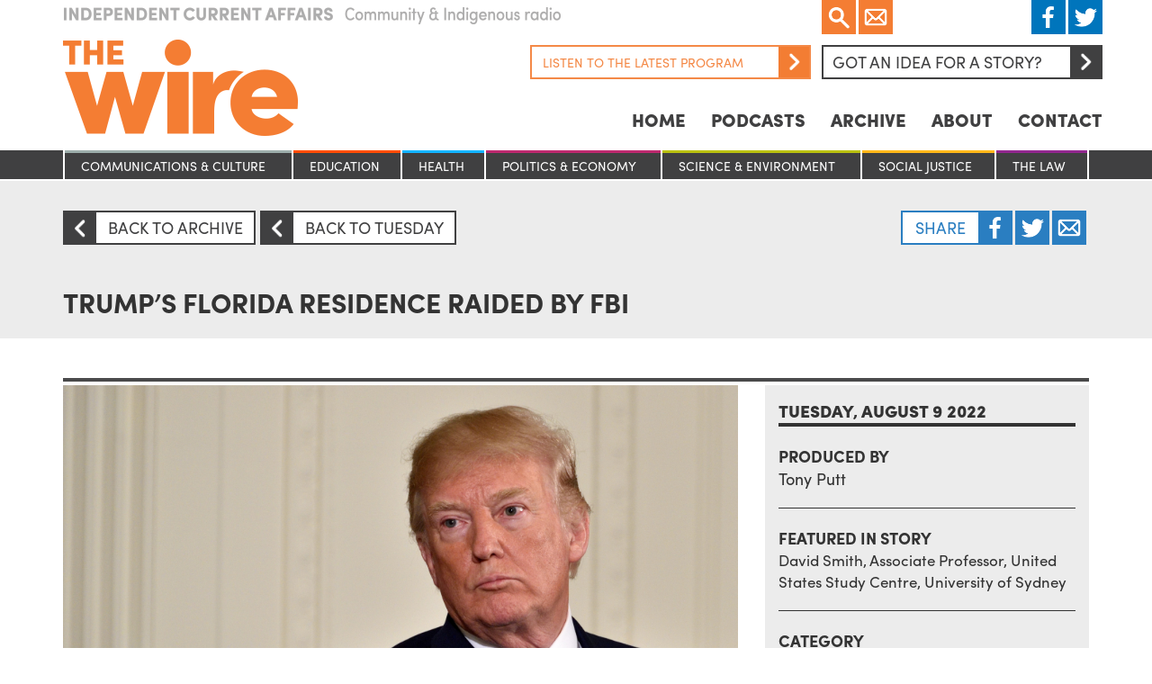

--- FILE ---
content_type: text/html; charset=UTF-8
request_url: https://www.thewire.org.au/story/trumps-florida-residence-raided-by-fbi/
body_size: 14553
content:

<!DOCTYPE html>
<html lang="en">

  <head>
  <meta charset="utf-8">
<script type="text/javascript">
/* <![CDATA[ */
var gform;gform||(document.addEventListener("gform_main_scripts_loaded",function(){gform.scriptsLoaded=!0}),document.addEventListener("gform/theme/scripts_loaded",function(){gform.themeScriptsLoaded=!0}),window.addEventListener("DOMContentLoaded",function(){gform.domLoaded=!0}),gform={domLoaded:!1,scriptsLoaded:!1,themeScriptsLoaded:!1,isFormEditor:()=>"function"==typeof InitializeEditor,callIfLoaded:function(o){return!(!gform.domLoaded||!gform.scriptsLoaded||!gform.themeScriptsLoaded&&!gform.isFormEditor()||(gform.isFormEditor()&&console.warn("The use of gform.initializeOnLoaded() is deprecated in the form editor context and will be removed in Gravity Forms 3.1."),o(),0))},initializeOnLoaded:function(o){gform.callIfLoaded(o)||(document.addEventListener("gform_main_scripts_loaded",()=>{gform.scriptsLoaded=!0,gform.callIfLoaded(o)}),document.addEventListener("gform/theme/scripts_loaded",()=>{gform.themeScriptsLoaded=!0,gform.callIfLoaded(o)}),window.addEventListener("DOMContentLoaded",()=>{gform.domLoaded=!0,gform.callIfLoaded(o)}))},hooks:{action:{},filter:{}},addAction:function(o,r,e,t){gform.addHook("action",o,r,e,t)},addFilter:function(o,r,e,t){gform.addHook("filter",o,r,e,t)},doAction:function(o){gform.doHook("action",o,arguments)},applyFilters:function(o){return gform.doHook("filter",o,arguments)},removeAction:function(o,r){gform.removeHook("action",o,r)},removeFilter:function(o,r,e){gform.removeHook("filter",o,r,e)},addHook:function(o,r,e,t,n){null==gform.hooks[o][r]&&(gform.hooks[o][r]=[]);var d=gform.hooks[o][r];null==n&&(n=r+"_"+d.length),gform.hooks[o][r].push({tag:n,callable:e,priority:t=null==t?10:t})},doHook:function(r,o,e){var t;if(e=Array.prototype.slice.call(e,1),null!=gform.hooks[r][o]&&((o=gform.hooks[r][o]).sort(function(o,r){return o.priority-r.priority}),o.forEach(function(o){"function"!=typeof(t=o.callable)&&(t=window[t]),"action"==r?t.apply(null,e):e[0]=t.apply(null,e)})),"filter"==r)return e[0]},removeHook:function(o,r,t,n){var e;null!=gform.hooks[o][r]&&(e=(e=gform.hooks[o][r]).filter(function(o,r,e){return!!(null!=n&&n!=o.tag||null!=t&&t!=o.priority)}),gform.hooks[o][r]=e)}});
/* ]]> */
</script>

  <title>The Wire</title>
  <meta name="viewport" content="width=device-width, initial-scale=1.0, maximum-scale=1, minimum-scale=1">

  <script src="https://use.typekit.net/sqv8sle.js"></script>
  <script type="text/javascript" async src="https://platform.twitter.com/widgets.js"></script>
  <script id="tumblr-js" async src="https://assets.tumblr.com/share-button.js"></script>
  <script src="https://www.google.com/recaptcha/api.js"></script>
  <script>try{Typekit.load({ async: true });}catch(e){}</script>

  <script type="text/javascript">
    window.fbAsyncInit = function() {
      FB.init({
        appId      : '1031081980307679',
        xfbml      : true,
        version    : 'v2.5'
      });
    };

    (function(d, s, id){
       var js, fjs = d.getElementsByTagName(s)[0];
       if (d.getElementById(id)) {return;}
       js = d.createElement(s); js.id = id;
       js.src = "//connect.facebook.net/en_US/sdk.js";
       fjs.parentNode.insertBefore(js, fjs);
     }(document, 'script', 'facebook-jssdk'));
  </script>

  <script type="text/javascript">
    (function(i,s,o,g,r,a,m){i['GoogleAnalyticsObject']=r;i[r]=i[r]||function(){ (i[r].q=i[r].q||[]).push(arguments)},i[r].l=1*new Date();a=s.createElement(o), m=s.getElementsByTagName(o)[0];a.async=1;a.src=g;m.parentNode.insertBefore(a,m) })(window,document,'script','//www.google-analytics.com/analytics.js','ga'); ga('create', 'UA-47709558-1', 'thewire.org.au'); ga('send', 'pageview');
  </script>

  <!--?php gravity_form_enqueue_scripts(1, true); ?-->
  <meta name='robots' content='index, follow, max-image-preview:large, max-snippet:-1, max-video-preview:-1' />
	<style>img:is([sizes="auto" i], [sizes^="auto," i]) { contain-intrinsic-size: 3000px 1500px }</style>
	
	<!-- This site is optimized with the Yoast SEO plugin v26.7 - https://yoast.com/wordpress/plugins/seo/ -->
	<link rel="canonical" href="https://www.thewire.org.au/story/trumps-florida-residence-raided-by-fbi/" />
	<meta property="og:locale" content="en_US" />
	<meta property="og:type" content="article" />
	<meta property="og:title" content="Trump&#039;s Florida residence raided by FBI - The Wire" />
	<meta property="og:description" content="Former US President Donald Trump&#8217;s Florida residence Mar-a-Lago has been raided by the FBI today. Trump was not at the..." />
	<meta property="og:url" content="https://www.thewire.org.au/story/trumps-florida-residence-raided-by-fbi/" />
	<meta property="og:site_name" content="The Wire" />
	<meta property="article:modified_time" content="2022-08-09T08:28:33+00:00" />
	<meta property="og:image" content="https://de9znd9hicg5y.cloudfront.net/wp-content/uploads/2022/08/09062643/shutterstock_1081337402.jpg" />
	<meta property="og:image:width" content="1000" />
	<meta property="og:image:height" content="666" />
	<meta property="og:image:type" content="image/jpeg" />
	<meta name="twitter:card" content="summary_large_image" />
	<script type="application/ld+json" class="yoast-schema-graph">{"@context":"https://schema.org","@graph":[{"@type":"WebPage","@id":"https://www.thewire.org.au/story/trumps-florida-residence-raided-by-fbi/","url":"https://www.thewire.org.au/story/trumps-florida-residence-raided-by-fbi/","name":"Trump's Florida residence raided by FBI - The Wire","isPartOf":{"@id":"https://www.thewire.org.au/#website"},"primaryImageOfPage":{"@id":"https://www.thewire.org.au/story/trumps-florida-residence-raided-by-fbi/#primaryimage"},"image":{"@id":"https://www.thewire.org.au/story/trumps-florida-residence-raided-by-fbi/#primaryimage"},"thumbnailUrl":"https://de9znd9hicg5y.cloudfront.net/wp-content/uploads/2022/08/09062643/shutterstock_1081337402.jpg","datePublished":"2022-08-09T07:36:34+00:00","dateModified":"2022-08-09T08:28:33+00:00","breadcrumb":{"@id":"https://www.thewire.org.au/story/trumps-florida-residence-raided-by-fbi/#breadcrumb"},"inLanguage":"en-US","potentialAction":[{"@type":"ReadAction","target":["https://www.thewire.org.au/story/trumps-florida-residence-raided-by-fbi/"]}]},{"@type":"ImageObject","inLanguage":"en-US","@id":"https://www.thewire.org.au/story/trumps-florida-residence-raided-by-fbi/#primaryimage","url":"https://de9znd9hicg5y.cloudfront.net/wp-content/uploads/2022/08/09062643/shutterstock_1081337402.jpg","contentUrl":"https://de9znd9hicg5y.cloudfront.net/wp-content/uploads/2022/08/09062643/shutterstock_1081337402.jpg","width":1000,"height":666,"caption":"Image: Shutterstock - Evan El-Amin"},{"@type":"BreadcrumbList","@id":"https://www.thewire.org.au/story/trumps-florida-residence-raided-by-fbi/#breadcrumb","itemListElement":[{"@type":"ListItem","position":1,"name":"Home","item":"https://www.thewire.org.au/"},{"@type":"ListItem","position":2,"name":"Stories","item":"https://www.thewire.org.au/story/"},{"@type":"ListItem","position":3,"name":"Trump&#8217;s Florida residence raided by FBI"}]},{"@type":"WebSite","@id":"https://www.thewire.org.au/#website","url":"https://www.thewire.org.au/","name":"The Wire","description":"Independent Current Affairs on Community Radio around Australia","potentialAction":[{"@type":"SearchAction","target":{"@type":"EntryPoint","urlTemplate":"https://www.thewire.org.au/?s={search_term_string}"},"query-input":{"@type":"PropertyValueSpecification","valueRequired":true,"valueName":"search_term_string"}}],"inLanguage":"en-US"}]}</script>
	<!-- / Yoast SEO plugin. -->


<script type="text/javascript">
/* <![CDATA[ */
window._wpemojiSettings = {"baseUrl":"https:\/\/s.w.org\/images\/core\/emoji\/15.0.3\/72x72\/","ext":".png","svgUrl":"https:\/\/s.w.org\/images\/core\/emoji\/15.0.3\/svg\/","svgExt":".svg","source":{"concatemoji":"https:\/\/www.thewire.org.au\/wp-includes\/js\/wp-emoji-release.min.js?ver=6.8.3"}};
/*! This file is auto-generated */
!function(i,n){var o,s,e;function c(e){try{var t={supportTests:e,timestamp:(new Date).valueOf()};sessionStorage.setItem(o,JSON.stringify(t))}catch(e){}}function p(e,t,n){e.clearRect(0,0,e.canvas.width,e.canvas.height),e.fillText(t,0,0);var t=new Uint32Array(e.getImageData(0,0,e.canvas.width,e.canvas.height).data),r=(e.clearRect(0,0,e.canvas.width,e.canvas.height),e.fillText(n,0,0),new Uint32Array(e.getImageData(0,0,e.canvas.width,e.canvas.height).data));return t.every(function(e,t){return e===r[t]})}function u(e,t,n){switch(t){case"flag":return n(e,"\ud83c\udff3\ufe0f\u200d\u26a7\ufe0f","\ud83c\udff3\ufe0f\u200b\u26a7\ufe0f")?!1:!n(e,"\ud83c\uddfa\ud83c\uddf3","\ud83c\uddfa\u200b\ud83c\uddf3")&&!n(e,"\ud83c\udff4\udb40\udc67\udb40\udc62\udb40\udc65\udb40\udc6e\udb40\udc67\udb40\udc7f","\ud83c\udff4\u200b\udb40\udc67\u200b\udb40\udc62\u200b\udb40\udc65\u200b\udb40\udc6e\u200b\udb40\udc67\u200b\udb40\udc7f");case"emoji":return!n(e,"\ud83d\udc26\u200d\u2b1b","\ud83d\udc26\u200b\u2b1b")}return!1}function f(e,t,n){var r="undefined"!=typeof WorkerGlobalScope&&self instanceof WorkerGlobalScope?new OffscreenCanvas(300,150):i.createElement("canvas"),a=r.getContext("2d",{willReadFrequently:!0}),o=(a.textBaseline="top",a.font="600 32px Arial",{});return e.forEach(function(e){o[e]=t(a,e,n)}),o}function t(e){var t=i.createElement("script");t.src=e,t.defer=!0,i.head.appendChild(t)}"undefined"!=typeof Promise&&(o="wpEmojiSettingsSupports",s=["flag","emoji"],n.supports={everything:!0,everythingExceptFlag:!0},e=new Promise(function(e){i.addEventListener("DOMContentLoaded",e,{once:!0})}),new Promise(function(t){var n=function(){try{var e=JSON.parse(sessionStorage.getItem(o));if("object"==typeof e&&"number"==typeof e.timestamp&&(new Date).valueOf()<e.timestamp+604800&&"object"==typeof e.supportTests)return e.supportTests}catch(e){}return null}();if(!n){if("undefined"!=typeof Worker&&"undefined"!=typeof OffscreenCanvas&&"undefined"!=typeof URL&&URL.createObjectURL&&"undefined"!=typeof Blob)try{var e="postMessage("+f.toString()+"("+[JSON.stringify(s),u.toString(),p.toString()].join(",")+"));",r=new Blob([e],{type:"text/javascript"}),a=new Worker(URL.createObjectURL(r),{name:"wpTestEmojiSupports"});return void(a.onmessage=function(e){c(n=e.data),a.terminate(),t(n)})}catch(e){}c(n=f(s,u,p))}t(n)}).then(function(e){for(var t in e)n.supports[t]=e[t],n.supports.everything=n.supports.everything&&n.supports[t],"flag"!==t&&(n.supports.everythingExceptFlag=n.supports.everythingExceptFlag&&n.supports[t]);n.supports.everythingExceptFlag=n.supports.everythingExceptFlag&&!n.supports.flag,n.DOMReady=!1,n.readyCallback=function(){n.DOMReady=!0}}).then(function(){return e}).then(function(){var e;n.supports.everything||(n.readyCallback(),(e=n.source||{}).concatemoji?t(e.concatemoji):e.wpemoji&&e.twemoji&&(t(e.twemoji),t(e.wpemoji)))}))}((window,document),window._wpemojiSettings);
/* ]]> */
</script>
<style id='wp-emoji-styles-inline-css' type='text/css'>

	img.wp-smiley, img.emoji {
		display: inline !important;
		border: none !important;
		box-shadow: none !important;
		height: 1em !important;
		width: 1em !important;
		margin: 0 0.07em !important;
		vertical-align: -0.1em !important;
		background: none !important;
		padding: 0 !important;
	}
</style>
<link rel='stylesheet' id='wp-block-library-css' href='https://www.thewire.org.au/wp-includes/css/dist/block-library/style.min.css?ver=6.8.3' type='text/css' media='all' />
<style id='classic-theme-styles-inline-css' type='text/css'>
/*! This file is auto-generated */
.wp-block-button__link{color:#fff;background-color:#32373c;border-radius:9999px;box-shadow:none;text-decoration:none;padding:calc(.667em + 2px) calc(1.333em + 2px);font-size:1.125em}.wp-block-file__button{background:#32373c;color:#fff;text-decoration:none}
</style>
<style id='global-styles-inline-css' type='text/css'>
:root{--wp--preset--aspect-ratio--square: 1;--wp--preset--aspect-ratio--4-3: 4/3;--wp--preset--aspect-ratio--3-4: 3/4;--wp--preset--aspect-ratio--3-2: 3/2;--wp--preset--aspect-ratio--2-3: 2/3;--wp--preset--aspect-ratio--16-9: 16/9;--wp--preset--aspect-ratio--9-16: 9/16;--wp--preset--color--black: #000000;--wp--preset--color--cyan-bluish-gray: #abb8c3;--wp--preset--color--white: #ffffff;--wp--preset--color--pale-pink: #f78da7;--wp--preset--color--vivid-red: #cf2e2e;--wp--preset--color--luminous-vivid-orange: #ff6900;--wp--preset--color--luminous-vivid-amber: #fcb900;--wp--preset--color--light-green-cyan: #7bdcb5;--wp--preset--color--vivid-green-cyan: #00d084;--wp--preset--color--pale-cyan-blue: #8ed1fc;--wp--preset--color--vivid-cyan-blue: #0693e3;--wp--preset--color--vivid-purple: #9b51e0;--wp--preset--gradient--vivid-cyan-blue-to-vivid-purple: linear-gradient(135deg,rgba(6,147,227,1) 0%,rgb(155,81,224) 100%);--wp--preset--gradient--light-green-cyan-to-vivid-green-cyan: linear-gradient(135deg,rgb(122,220,180) 0%,rgb(0,208,130) 100%);--wp--preset--gradient--luminous-vivid-amber-to-luminous-vivid-orange: linear-gradient(135deg,rgba(252,185,0,1) 0%,rgba(255,105,0,1) 100%);--wp--preset--gradient--luminous-vivid-orange-to-vivid-red: linear-gradient(135deg,rgba(255,105,0,1) 0%,rgb(207,46,46) 100%);--wp--preset--gradient--very-light-gray-to-cyan-bluish-gray: linear-gradient(135deg,rgb(238,238,238) 0%,rgb(169,184,195) 100%);--wp--preset--gradient--cool-to-warm-spectrum: linear-gradient(135deg,rgb(74,234,220) 0%,rgb(151,120,209) 20%,rgb(207,42,186) 40%,rgb(238,44,130) 60%,rgb(251,105,98) 80%,rgb(254,248,76) 100%);--wp--preset--gradient--blush-light-purple: linear-gradient(135deg,rgb(255,206,236) 0%,rgb(152,150,240) 100%);--wp--preset--gradient--blush-bordeaux: linear-gradient(135deg,rgb(254,205,165) 0%,rgb(254,45,45) 50%,rgb(107,0,62) 100%);--wp--preset--gradient--luminous-dusk: linear-gradient(135deg,rgb(255,203,112) 0%,rgb(199,81,192) 50%,rgb(65,88,208) 100%);--wp--preset--gradient--pale-ocean: linear-gradient(135deg,rgb(255,245,203) 0%,rgb(182,227,212) 50%,rgb(51,167,181) 100%);--wp--preset--gradient--electric-grass: linear-gradient(135deg,rgb(202,248,128) 0%,rgb(113,206,126) 100%);--wp--preset--gradient--midnight: linear-gradient(135deg,rgb(2,3,129) 0%,rgb(40,116,252) 100%);--wp--preset--font-size--small: 13px;--wp--preset--font-size--medium: 20px;--wp--preset--font-size--large: 36px;--wp--preset--font-size--x-large: 42px;--wp--preset--spacing--20: 0.44rem;--wp--preset--spacing--30: 0.67rem;--wp--preset--spacing--40: 1rem;--wp--preset--spacing--50: 1.5rem;--wp--preset--spacing--60: 2.25rem;--wp--preset--spacing--70: 3.38rem;--wp--preset--spacing--80: 5.06rem;--wp--preset--shadow--natural: 6px 6px 9px rgba(0, 0, 0, 0.2);--wp--preset--shadow--deep: 12px 12px 50px rgba(0, 0, 0, 0.4);--wp--preset--shadow--sharp: 6px 6px 0px rgba(0, 0, 0, 0.2);--wp--preset--shadow--outlined: 6px 6px 0px -3px rgba(255, 255, 255, 1), 6px 6px rgba(0, 0, 0, 1);--wp--preset--shadow--crisp: 6px 6px 0px rgba(0, 0, 0, 1);}:where(.is-layout-flex){gap: 0.5em;}:where(.is-layout-grid){gap: 0.5em;}body .is-layout-flex{display: flex;}.is-layout-flex{flex-wrap: wrap;align-items: center;}.is-layout-flex > :is(*, div){margin: 0;}body .is-layout-grid{display: grid;}.is-layout-grid > :is(*, div){margin: 0;}:where(.wp-block-columns.is-layout-flex){gap: 2em;}:where(.wp-block-columns.is-layout-grid){gap: 2em;}:where(.wp-block-post-template.is-layout-flex){gap: 1.25em;}:where(.wp-block-post-template.is-layout-grid){gap: 1.25em;}.has-black-color{color: var(--wp--preset--color--black) !important;}.has-cyan-bluish-gray-color{color: var(--wp--preset--color--cyan-bluish-gray) !important;}.has-white-color{color: var(--wp--preset--color--white) !important;}.has-pale-pink-color{color: var(--wp--preset--color--pale-pink) !important;}.has-vivid-red-color{color: var(--wp--preset--color--vivid-red) !important;}.has-luminous-vivid-orange-color{color: var(--wp--preset--color--luminous-vivid-orange) !important;}.has-luminous-vivid-amber-color{color: var(--wp--preset--color--luminous-vivid-amber) !important;}.has-light-green-cyan-color{color: var(--wp--preset--color--light-green-cyan) !important;}.has-vivid-green-cyan-color{color: var(--wp--preset--color--vivid-green-cyan) !important;}.has-pale-cyan-blue-color{color: var(--wp--preset--color--pale-cyan-blue) !important;}.has-vivid-cyan-blue-color{color: var(--wp--preset--color--vivid-cyan-blue) !important;}.has-vivid-purple-color{color: var(--wp--preset--color--vivid-purple) !important;}.has-black-background-color{background-color: var(--wp--preset--color--black) !important;}.has-cyan-bluish-gray-background-color{background-color: var(--wp--preset--color--cyan-bluish-gray) !important;}.has-white-background-color{background-color: var(--wp--preset--color--white) !important;}.has-pale-pink-background-color{background-color: var(--wp--preset--color--pale-pink) !important;}.has-vivid-red-background-color{background-color: var(--wp--preset--color--vivid-red) !important;}.has-luminous-vivid-orange-background-color{background-color: var(--wp--preset--color--luminous-vivid-orange) !important;}.has-luminous-vivid-amber-background-color{background-color: var(--wp--preset--color--luminous-vivid-amber) !important;}.has-light-green-cyan-background-color{background-color: var(--wp--preset--color--light-green-cyan) !important;}.has-vivid-green-cyan-background-color{background-color: var(--wp--preset--color--vivid-green-cyan) !important;}.has-pale-cyan-blue-background-color{background-color: var(--wp--preset--color--pale-cyan-blue) !important;}.has-vivid-cyan-blue-background-color{background-color: var(--wp--preset--color--vivid-cyan-blue) !important;}.has-vivid-purple-background-color{background-color: var(--wp--preset--color--vivid-purple) !important;}.has-black-border-color{border-color: var(--wp--preset--color--black) !important;}.has-cyan-bluish-gray-border-color{border-color: var(--wp--preset--color--cyan-bluish-gray) !important;}.has-white-border-color{border-color: var(--wp--preset--color--white) !important;}.has-pale-pink-border-color{border-color: var(--wp--preset--color--pale-pink) !important;}.has-vivid-red-border-color{border-color: var(--wp--preset--color--vivid-red) !important;}.has-luminous-vivid-orange-border-color{border-color: var(--wp--preset--color--luminous-vivid-orange) !important;}.has-luminous-vivid-amber-border-color{border-color: var(--wp--preset--color--luminous-vivid-amber) !important;}.has-light-green-cyan-border-color{border-color: var(--wp--preset--color--light-green-cyan) !important;}.has-vivid-green-cyan-border-color{border-color: var(--wp--preset--color--vivid-green-cyan) !important;}.has-pale-cyan-blue-border-color{border-color: var(--wp--preset--color--pale-cyan-blue) !important;}.has-vivid-cyan-blue-border-color{border-color: var(--wp--preset--color--vivid-cyan-blue) !important;}.has-vivid-purple-border-color{border-color: var(--wp--preset--color--vivid-purple) !important;}.has-vivid-cyan-blue-to-vivid-purple-gradient-background{background: var(--wp--preset--gradient--vivid-cyan-blue-to-vivid-purple) !important;}.has-light-green-cyan-to-vivid-green-cyan-gradient-background{background: var(--wp--preset--gradient--light-green-cyan-to-vivid-green-cyan) !important;}.has-luminous-vivid-amber-to-luminous-vivid-orange-gradient-background{background: var(--wp--preset--gradient--luminous-vivid-amber-to-luminous-vivid-orange) !important;}.has-luminous-vivid-orange-to-vivid-red-gradient-background{background: var(--wp--preset--gradient--luminous-vivid-orange-to-vivid-red) !important;}.has-very-light-gray-to-cyan-bluish-gray-gradient-background{background: var(--wp--preset--gradient--very-light-gray-to-cyan-bluish-gray) !important;}.has-cool-to-warm-spectrum-gradient-background{background: var(--wp--preset--gradient--cool-to-warm-spectrum) !important;}.has-blush-light-purple-gradient-background{background: var(--wp--preset--gradient--blush-light-purple) !important;}.has-blush-bordeaux-gradient-background{background: var(--wp--preset--gradient--blush-bordeaux) !important;}.has-luminous-dusk-gradient-background{background: var(--wp--preset--gradient--luminous-dusk) !important;}.has-pale-ocean-gradient-background{background: var(--wp--preset--gradient--pale-ocean) !important;}.has-electric-grass-gradient-background{background: var(--wp--preset--gradient--electric-grass) !important;}.has-midnight-gradient-background{background: var(--wp--preset--gradient--midnight) !important;}.has-small-font-size{font-size: var(--wp--preset--font-size--small) !important;}.has-medium-font-size{font-size: var(--wp--preset--font-size--medium) !important;}.has-large-font-size{font-size: var(--wp--preset--font-size--large) !important;}.has-x-large-font-size{font-size: var(--wp--preset--font-size--x-large) !important;}
:where(.wp-block-post-template.is-layout-flex){gap: 1.25em;}:where(.wp-block-post-template.is-layout-grid){gap: 1.25em;}
:where(.wp-block-columns.is-layout-flex){gap: 2em;}:where(.wp-block-columns.is-layout-grid){gap: 2em;}
:root :where(.wp-block-pullquote){font-size: 1.5em;line-height: 1.6;}
</style>
<link rel='stylesheet' id='bootstrap-css' href='https://www.thewire.org.au/wp-content/themes/thewire/css/bootstrap.min.css?ver=3.3.6' type='text/css' media='all' />
<link rel='stylesheet' id='slick-css' href='https://www.thewire.org.au/wp-content/themes/thewire/css/slick.css?ver=1.5.9' type='text/css' media='all' />
<link rel='stylesheet' id='fancybox-css' href='https://www.thewire.org.au/wp-content/themes/thewire/css/jquery.fancybox.css?ver=2.1.5' type='text/css' media='all' />
<link rel='stylesheet' id='bootstrap-datetimepicker-css' href='https://www.thewire.org.au/wp-content/themes/thewire/css/bootstrap-datetimepicker.min.css?ver=4.17.37' type='text/css' media='all' />
<link rel='stylesheet' id='style-css' href='https://www.thewire.org.au/wp-content/themes/thewire/style.css?ver=6.8.3' type='text/css' media='all' />
<script type="text/javascript" src="https://www.thewire.org.au/wp-includes/js/jquery/jquery.min.js?ver=3.7.1" id="jquery-core-js"></script>
<script type="text/javascript" src="https://www.thewire.org.au/wp-includes/js/jquery/jquery-migrate.min.js?ver=3.4.1" id="jquery-migrate-js"></script>
<script type="text/javascript" src="https://www.thewire.org.au/wp-content/themes/thewire/js/jquery.jplayer.min.js?ver=2.9.2" id="jplayer-js"></script>
<script type="text/javascript" src="https://www.thewire.org.au/wp-content/themes/thewire/js/jquery-ui.min.js?ver=1.11.4" id="jquery-ui-js"></script>
<script type="text/javascript" src="https://www.thewire.org.au/wp-content/themes/thewire/js/bootstrap.min.js?ver=3.3.5" id="bootstrap-js"></script>
<script type="text/javascript" src="https://www.thewire.org.au/wp-content/themes/thewire/js/moment-with-locales.min.js?ver=2.13.0" id="moment-with-locales-js"></script>
<script type="text/javascript" src="https://www.thewire.org.au/wp-content/themes/thewire/js/bootstrap-datetimepicker.min.js?ver=4.17.37" id="bootstrap-datetimepicker-js"></script>
<script type="text/javascript" src="https://www.thewire.org.au/wp-content/themes/thewire/js/slick.min.js?ver=1.5.9" id="slick-js"></script>
<script type="text/javascript" src="https://www.thewire.org.au/wp-content/themes/thewire/js/jquery.fancybox.js?ver=2.1.5" id="fancybox-js"></script>
<link rel="https://api.w.org/" href="https://www.thewire.org.au/wp-json/" /><link rel="alternate" title="JSON" type="application/json" href="https://www.thewire.org.au/wp-json/wp/v2/story/104643" /><link rel="EditURI" type="application/rsd+xml" title="RSD" href="https://www.thewire.org.au/xmlrpc.php?rsd" />
<meta name="generator" content="WordPress 6.8.3" />
<link rel='shortlink' href='https://www.thewire.org.au/?p=104643' />
<link rel="alternate" title="oEmbed (JSON)" type="application/json+oembed" href="https://www.thewire.org.au/wp-json/oembed/1.0/embed?url=https%3A%2F%2Fwww.thewire.org.au%2Fstory%2Ftrumps-florida-residence-raided-by-fbi%2F" />
<link rel="alternate" title="oEmbed (XML)" type="text/xml+oembed" href="https://www.thewire.org.au/wp-json/oembed/1.0/embed?url=https%3A%2F%2Fwww.thewire.org.au%2Fstory%2Ftrumps-florida-residence-raided-by-fbi%2F&#038;format=xml" />
<link rel="icon" href="https://de9znd9hicg5y.cloudfront.net/wp-content/uploads/2023/03/16140144/cropped-favicon-32x32.png" sizes="32x32" />
<link rel="icon" href="https://de9znd9hicg5y.cloudfront.net/wp-content/uploads/2023/03/16140144/cropped-favicon-192x192.png" sizes="192x192" />
<link rel="apple-touch-icon" href="https://de9znd9hicg5y.cloudfront.net/wp-content/uploads/2023/03/16140144/cropped-favicon-180x180.png" />
<meta name="msapplication-TileImage" content="https://de9znd9hicg5y.cloudfront.net/wp-content/uploads/2023/03/16140144/cropped-favicon-270x270.png" />

  <!-- Le HTML5 shim, for IE6-8 support of HTML5 elements -->
  <!--[if lt IE 9]>
    <script src="http://html5shim.googlecode.com/svn/trunk/html5.js"></script>
  <![endif]-->

</head>

  <body class="story">

                <script type="text/javascript">
        jQuery(document).ready(function($){
          $("#player-121405").jPlayer({
            ready: function (event) {
              $(this).jPlayer("setMedia", {
                mp3:'https://de9znd9hicg5y.cloudfront.net/wp-content/uploads/2026/01/20152157/The-Wire-Weekly-17-January-2026_mixdown.mp3'
              });
            },
            play: function() {
              $(this).jPlayer("pauseOthers");
            },
            swfPath: "../js",
            supplied: "mp3",
            wmode: "window",
            cssSelectorAncestor: '.controls-121405',
            cssSelector: {
              play: '.play',
              pause: '.pause'
            }
          });
        });
      </script>
      
<script>
  jQuery(document).ready(function($) {

    $('a.menu').click(function(){
      if ($('.mobile-nav ul').hasClass("show")) {
        $('.mobile-nav ul').removeClass('show');
      } else {
        $('.mobile-nav ul').addClass('show');
      }
    });

    $('a.search').click(function(){
      $('form.search-form').toggle();
    });

    $(".lightbox").fancybox({
      maxWidth  : 650,
      maxHeight : 520,
      fitToView : false,
      width   : '70%',
      height    : '70%',
      autoSize  : false,
      closeClick  : false,
      openEffect  : 'none',
      closeEffect : 'none'
    });

  });
</script>

<div class="container hidden-lg hidden-md hidden-sm mobile-nav">
  <div class="row">
  <div class="col-lg-12">
    <div class="social">
      <div class="left">
        <div class="search-container">
          <a href="Javascript:;" class="search">
            Search
          </a>
          <form role="search" method="get" class="search-form" action="https://www.thewire.org.au/">
            <input type="search" name="s" title="Search for:">
            <button type="submit"><Search</button>
          </form>
        </div>
      </div>
    </div>
    <a class="menu">☰</a>
    <nav>
      <div class="menu-nav-container"><ul id="menu-nav" class=""><li id="menu-item-3583" class="menu-item menu-item-type-post_type menu-item-object-page menu-item-home menu-item-3583"><a href="https://www.thewire.org.au/">Home</a></li>
<li id="menu-item-3582" class="menu-item menu-item-type-post_type menu-item-object-page menu-item-3582"><a href="https://www.thewire.org.au/podcasts/">Podcasts</a></li>
<li id="menu-item-53923" class="menu-item menu-item-type-post_type menu-item-object-page menu-item-53923"><a href="https://www.thewire.org.au/archive/">Archive</a></li>
<li id="menu-item-3589" class="menu-item menu-item-type-post_type menu-item-object-page menu-item-3589"><a href="https://www.thewire.org.au/about/">About</a></li>
<li id="menu-item-3599" class="menu-item menu-item-type-post_type menu-item-object-page menu-item-3599"><a href="https://www.thewire.org.au/contact/">Contact</a></li>
</ul></div>    </nav>
  </div>
  </div>
</div>

<div class="container hidden-lg hidden-md hidden-sm mobile-nav categories-margin">
  <div class="col-lg-12 col-md-12 col-sm-12 col-xs-12">
    <ul>
      	<li class="cat-item cat-item-8"><a href="https://www.thewire.org.au/category/stories/communications-and-culture/">Communications &amp; culture</a>
</li>
	<li class="cat-item cat-item-6"><a href="https://www.thewire.org.au/category/stories/education/">Education</a>
</li>
	<li class="cat-item cat-item-5"><a href="https://www.thewire.org.au/category/stories/health/">Health</a>
</li>
	<li class="cat-item cat-item-2"><a href="https://www.thewire.org.au/category/stories/politics-and-economy/">Politics &amp; Economy</a>
</li>
	<li class="cat-item cat-item-4"><a href="https://www.thewire.org.au/category/stories/science-and-environment/">Science &amp; Environment</a>
</li>
	<li class="cat-item cat-item-3"><a href="https://www.thewire.org.au/category/stories/social-justice/">Social Justice</a>
</li>
	<li class="cat-item cat-item-7"><a href="https://www.thewire.org.au/category/stories/the-law/">The Law</a>
</li>
    </ul>
  </div>
</div>

<div class="container">
  <div class="row">
    <header>
      <div class="row">
        <div class="col-lg-4 col-md-4 col-sm-4 col-xs-12">
          <img class="tagline hidden-xs hidden-sm" src="/wp-content/themes/thewire/images/tagline.png" />
          <a href="/">
            <h1>
              The Wire
            </h1>
          </a>
          <img class="tagline hidden-xs hidden-md hidden-lg" src="/wp-content/themes/thewire/images/tagline.png" />
        </div>
        <div class="col-lg-8 col-md-8 col-sm-8 col-xs-12 hidden-xs">
          <div class="row">
            <div class="col-lg-12">
              <div class="social">
                <div class="left">
                  <div class="search-container">
                    <a href="Javascript:;" class="search">
                      Search
                    </a>
                    <form role="search" method="get" class="search-form" action="https://www.thewire.org.au/">
                      <input type="search" name="s" title="Search for:">
                      <button type="submit"><Search</button>
                    </form>
                  </div>
                  <a href="/mailing-list" class="email lightbox fancybox.ajax">
                    Email
                  </a>
                </div>
                <div class="right">
                  <a href="https://www.facebook.com/thewireradio" class="facebook" target="_blank">
                    Facebook
                  </a>
                  <a href="https://twitter.com/thewireradio" class="twitter" target="_blank">
                    Twitter
                  </a>
                </div>
              </div>
              <div class="idea">
                <a href="#" class="btn" data-toggle="modal" data-target="#storyModal">
                  Got an idea for a story?<span></span>
                </a>

                                                                            
                      <div class="stream">
                        <div id="player-121405" class="jp-jplayer"></div>
                        <div class="listen controls-121405">
                          <a href="Javascript:;" class="play button right">
                            <span>
                              Arrow
                            </span>
                            Listen to the latest program
                          </a>
                          <a href="Javascript:;" class="pause button right">
                            <span>
                              Arrow
                            </span>
                            Listen to the latest program
                          </a>
                        </div>
                      </div>

                                                      
              </div>
            </div>
          </div>
          <div class="row">
            <div class="col-lg-12 hidden-sm hidden-xs">
              <nav>
                <div class="menu-nav-container"><ul id="menu-nav-1" class=""><li class="menu-item menu-item-type-post_type menu-item-object-page menu-item-home menu-item-3583"><a href="https://www.thewire.org.au/">Home</a></li>
<li class="menu-item menu-item-type-post_type menu-item-object-page menu-item-3582"><a href="https://www.thewire.org.au/podcasts/">Podcasts</a></li>
<li class="menu-item menu-item-type-post_type menu-item-object-page menu-item-53923"><a href="https://www.thewire.org.au/archive/">Archive</a></li>
<li class="menu-item menu-item-type-post_type menu-item-object-page menu-item-3589"><a href="https://www.thewire.org.au/about/">About</a></li>
<li class="menu-item menu-item-type-post_type menu-item-object-page menu-item-3599"><a href="https://www.thewire.org.au/contact/">Contact</a></li>
</ul></div>              </nav>
            </div>
          </div>
        </div>
      </div>
      <div class="row hidden-lg hidden-md hidden-xs">
        <div class="col-lg-12">
          <nav>
            <div class="menu-nav-container"><ul id="menu-nav-2" class=""><li class="menu-item menu-item-type-post_type menu-item-object-page menu-item-home menu-item-3583"><a href="https://www.thewire.org.au/">Home</a></li>
<li class="menu-item menu-item-type-post_type menu-item-object-page menu-item-3582"><a href="https://www.thewire.org.au/podcasts/">Podcasts</a></li>
<li class="menu-item menu-item-type-post_type menu-item-object-page menu-item-53923"><a href="https://www.thewire.org.au/archive/">Archive</a></li>
<li class="menu-item menu-item-type-post_type menu-item-object-page menu-item-3589"><a href="https://www.thewire.org.au/about/">About</a></li>
<li class="menu-item menu-item-type-post_type menu-item-object-page menu-item-3599"><a href="https://www.thewire.org.au/contact/">Contact</a></li>
</ul></div>          </nav>
        </div>
      </div>
    </header>
  </div>
</div>

<div class="categories hidden-xs">
  <div class="container">
    <div class="col-lg-12 col-md-12 col-sm-12 col-xs-12">
      <ul>
        	<li class="cat-item cat-item-8"><a href="https://www.thewire.org.au/category/stories/communications-and-culture/">Communications &amp; culture</a>
</li>
	<li class="cat-item cat-item-6"><a href="https://www.thewire.org.au/category/stories/education/">Education</a>
</li>
	<li class="cat-item cat-item-5"><a href="https://www.thewire.org.au/category/stories/health/">Health</a>
</li>
	<li class="cat-item cat-item-2"><a href="https://www.thewire.org.au/category/stories/politics-and-economy/">Politics &amp; Economy</a>
</li>
	<li class="cat-item cat-item-4"><a href="https://www.thewire.org.au/category/stories/science-and-environment/">Science &amp; Environment</a>
</li>
	<li class="cat-item cat-item-3"><a href="https://www.thewire.org.au/category/stories/social-justice/">Social Justice</a>
</li>
	<li class="cat-item cat-item-7"><a href="https://www.thewire.org.au/category/stories/the-law/">The Law</a>
</li>
      </ul>
    </div>
  </div>
</div>

    

<script type="text/javascript">
  jQuery(document).ready(function($){

    $("#player").jPlayer({
      ready: function (event) {
        $(this).jPlayer("setMedia", {
          title: "Bubble",
          mp3: 'https://de9znd9hicg5y.cloudfront.net/wp-content/uploads/2022/08/09073134/FBI.mp3'
        });
      },
      swfPath: "../js",
      supplied: "mp3",
      wmode: "window",
      cssSelectorAncestor: '.audio-player',
      cssSelector: {
        play: '.play',
        pause: '.pause',
        seekBar: '.seek-bar',
        playBar: '.play-bar',
        currentTime: '.current-time',
        duration: '.duration',
        volumeBar: '.volumebar',
        volumeBarValue: '.volumebarvalue'
      }
    });

  });
</script>

<article>

  <header>
    <div class="container">
      <div class="row">
        <div class="col-lg-12 col-md-12 col-sm-12 col-xs-12">

          <div class="row hidden-xs">

            <div class="col-lg-8 col-md-8 col-sm-8 col-xs-12 left-buttons">
              <div class="archive">
                <a href="/archive" class="button left">
                  <span>
                    Arrow
                  </span>
                  Back to archive
                </a>
              </div>
                                                              <div class="day">
                    <a href="https://www.thewire.org.au/day/tuesday-9-august-2022/" class="button left">
                      <span>
                        Arrow
                      </span>
                      Back to Tuesday                    </a>
                  </div>
                              
            </div>

            <div class="col-lg-4 col-md-4 col-sm-4 col-xs-12 right-buttons hidden-xs hidden-sm">
              <div class="share">
                <div class="share-button">
                  <span>
                    Share
                  </span>
                  <a class="facebook" href="Javascript:;">
                    Facebook
                  </a>
                  <a class="twitter" href="https://twitter.com/intent/tweet?text=Trump&#8217;s Florida residence raided by FBI&url=https://www.thewire.org.au/story/trumps-florida-residence-raided-by-fbi/&hashtags=thewire">
                    Twitter
                  </a>
                  <a class="email" href="mailto:?subject=Trump&#8217;s Florida residence raided by FBI&body=https://www.thewire.org.au/story/trumps-florida-residence-raided-by-fbi/">
                    Twitter
                  </a>
                </div>
              </div>
              <!-- <div class="embed">
                <a href="#" class="button right">
                  <span>
                    Arrow
                  </span>
                  Embed
                </a>
              </div> -->
            </div>

          </div>

          <div class="row">
            <div class="col-lg-8 col-md-8 col-sm-8 col-xs-12 heading">
              <h2>
                Trump&#8217;s Florida residence raided by FBI              </h2>
            </div>
          </div>
        </div>
      </div>
    </div>
  </header>

  <div class="container">
    <div class="row">
      <div class="col-lg-12">
        <div class="category cat-item-1852"></div>
        <div class="row">
          <div class="col-lg-8 col-md-8 col-sm-8 col-xs-12">

                          <img src="https://de9znd9hicg5y.cloudfront.net/wp-content/uploads/2022/08/09062643/shutterstock_1081337402.jpg" />
            

            <div id="player"></div>

            <div class="audio-player">
              <div class="col-lg-1 col-md-1 col-sm-2 col-xs-2">
                <div class="play">Play</div>
                <div class="pause">Stop</div>
              </div>
              <div class="col-lg-2 col-md-2 col-sm-3 col-xs-3">
                <div class="volumebar">
                  <div class="volumebarvalue"></div>
                </div>
              </div>
              <div class="col-lg-9 col-md-9 col-sm-7 col-xs-7">
                <div class="progressbar">
                  <div class="seek-bar">
                    <div class="play-bar"></div>
                  </div>
                </div>
                <div class="times">
                  <div class="current-time">&nbsp;</div>
                  <div class="duration">&nbsp;</div>
                </div>
              </div>
            </div>

                          <span class="caption">
                Image: Shutterstock - Evan El-Amin              </span>
            
            <div class="content">
              <p>Former US President Donald Trump&#8217;s Florida residence Mar-a-Lago has been raided by the FBI today.<br />
Trump was not at the residence at the time, but issued a statement condemning the raid.</p>
<p>The FBI has not confirmed the reason for the raid, however Trump is currently the subject of numerous investigations, including a congressional <a href="https://www.ussc.edu.au/analysis/the-january-6-hearings-have-been-spectacular-tv-but-will-they-have-any-consequences-for-trump">inquiry into the 2021 capitol riots</a>, and a probe into his <a href="https://www.reuters.com/world/us/trump-says-fbi-is-raiding-his-florida-estate-what-legal-woes-does-he-face-2022-08-08/">alleged attempts to influence the 2020 election</a> in the state of Georgia.</p>
<p>Associate Professor David Smith told The Wire it seems likely the raid focused on retrieving documents from Trumps presidential term, which he is required by law to relinquish to the National Archives and Records Administration (NARA).</p>
<p>In February the <a href="https://www.washingtonpost.com/politics/2022/02/07/trump-records-mar-a-lago/">NARA stated they had retrieved 15 boxes of documents</a> that should have been handed over at the end of his presidency, and that Trump representatives were &#8216;continuing to search&#8217; for further documents.</p>
<div class="tptn_counter" id="tptn_counter_104643">(Visited 61 times, 1 visits today)</div>
              <a href="https://de9znd9hicg5y.cloudfront.net/wp-content/uploads/2022/08/09073134/FBI.mp3" target="_blank">
                Download Audio
              </a>

            </div>

          </div>
          <div class="col-lg-4 col-md-4 col-sm-4 col-xs-12">
            <div class="metas">

              <div class="date">
                Tuesday, August 9 2022              </div>

                              <div class='meta produced_by'>
                  <span class='heading'>Produced By</span>
                  <ul>
                                          <li>
                        <a href="https://www.thewire.org.au/team/tony-putt/">Tony Putt</a>
                      </li>
                                      </ul>
                </div>
              
              
              <div class='meta speakers'><span class='heading'>Featured in story</span><span class='speaker'>David Smith, Associate Professor, United States Study Centre, University of Sydney</span></div>
              <div class='meta post-categories'><span class='heading'>Category</span><ul class="post-categories">
	<li><a href="https://www.thewire.org.au/category/international/" rel="category tag">International</a></li>
	<li><a href="https://www.thewire.org.au/category/stories/politics-and-economy/" rel="category tag">Politics &amp; Economy</a></li>
	<li><a href="https://www.thewire.org.au/category/stories/the-law/" rel="category tag">The Law</a></li></ul></div>
              <div class='meta post-tags'><span class='heading'>Tags</span><ul><li><a href="https://www.thewire.org.au/tag/capitol-riots/" rel="tag">Capitol riots</a></li><li><a href="https://www.thewire.org.au/tag/fbi/" rel="tag">fbi</a></li><li><a href="https://www.thewire.org.au/tag/trump/" rel="tag">Trump</a></li><li><a href="https://www.thewire.org.au/tag/us-politics/" rel="tag">US Politics</a></li></ul></div>
            </div>

            <div class="row hidden-sm hidden-md hidden-lg">

              <div class="col-lg-8 col-md-8 col-sm-8 col-xs-12 left-buttons">
                <div class="archive">
                  <a href="/archive" class="button left">
                    <span>
                      Arrow
                    </span>
                    Back to archive
                  </a>
                </div>
                                                                      <div class="day">
                      <a href="https://www.thewire.org.au/day/tuesday-9-august-2022/" class="button left">
                        <span>
                          Arrow
                        </span>
                        Back to Tuesday                      </a>
                    </div>
                                                </div>

              <div class="col-lg-4 col-md-4 col-sm-4 col-xs-12 right-buttons">
                <div class="share">
                  <div class="share-button">
                    <span>
                      Share
                    </span>
                    <a class="facebook" href="Javascript:;">
                      Facebook
                    </a>
                    <a class="twitter" href="https://twitter.com/intent/tweet?text=Trump&#8217;s Florida residence raided by FBI&url=https://www.thewire.org.au/story/trumps-florida-residence-raided-by-fbi/&hashtags=thewire">
                      Twitter
                    </a>
                    <a class="email" href="mailto:?subject=Trump&#8217;s Florida residence raided by FBI&body=https://www.thewire.org.au/story/trumps-florida-residence-raided-by-fbi/">
                      Twitter
                    </a>
                    <a class="tumblr" href="https://www.tumblr.com/widgets/share/tool?canonicalUrl=https://www.thewire.org.au/story/trumps-florida-residence-raided-by-fbi/" onclick="window.open(this.href,'targetWindow','toolbar=no,location=no,status=no,menubar=no,scrollbars=yes,resizable=yes,width=540,height=600');return false;">
                      Tumblr
                    </a>
                  </div>
                </div>
                <!-- <div class="embed">
                  <a href="#" class="button right">
                    <span>
                      Arrow
                    </span>
                    Embed
                  </a>
                </div> -->
              </div>

            </div>


            <div class="related">
              <div class='heading'>Other stories from this day:</div><ul>                  <li>
                    <a href="https://www.thewire.org.au/story/covid-19-impact-on-dentistry/" rel="bookmark" title="Permanent Link to The COVID-19 Pandemic Impact on Dentistry">The COVID-19 Pandemic Impact on Dentistry</a>
                  </li>
                                  <li>
                    <a href="https://www.thewire.org.au/story/olivia-newton-john-dies-at-73/" rel="bookmark" title="Permanent Link to Olivia Newton-John dies at 73">Olivia Newton-John dies at 73</a>
                  </li>
                                  <li>
                    <a href="https://www.thewire.org.au/story/push-for-phone-ban-in-nsw-high-schools/" rel="bookmark" title="Permanent Link to Push for Phone Ban in NSW High Schools">Push for Phone Ban in NSW High Schools</a>
                  </li>
                </ul>
              <div class='heading'>You might also be interested in:</div><ul>                    <li>
                      <a href="https://www.thewire.org.au/story/trump-gives-hamas-3-4-days-to-accept-peace-deal/" rel="bookmark" title="Permanent Link to Trump gives Hamas &#8216;3-4 days&#8217; to accept peace deal">Trump gives Hamas &#8216;3-4 days&#8217; to accept peace deal</a>
                    </li>
                                        <li>
                      <a href="https://www.thewire.org.au/story/experts-at-odds-with-trumps-stance-on-autism/" rel="bookmark" title="Permanent Link to Experts at odds with Trump&#8217;s stance on autism">Experts at odds with Trump&#8217;s stance on autism</a>
                    </li>
                                        <li>
                      <a href="https://www.thewire.org.au/story/palantire-and-the-finding-of-hidden-things/" rel="bookmark" title="Permanent Link to Palantire and the Finding of Hidden Things">Palantire and the Finding of Hidden Things</a>
                    </li>
                                        <li>
                      <a href="https://www.thewire.org.au/story/us-nato-weapons-deal-bolsters-ukrainian-military-power-and-threatens-to-worsen-russias-economic-woes/" rel="bookmark" title="Permanent Link to US-NATO weapons deal threatens Russian economy">US-NATO weapons deal threatens Russian economy</a>
                    </li>
                                        <li>
                      <a href="https://www.thewire.org.au/story/how-hard-would-it-be-to-double-our-defence-spending/" rel="bookmark" title="Permanent Link to How hard would it be to double our Defence spending?">How hard would it be to double our Defence spending?</a>
                    </li>
                    </ul>            </div>
          </div>
        </div>
      </div>
    </div>
  </div>

</article>

<script>
  jQuery(document).ready(function($){
    $('a.facebook').click(function(e){
      e.preventDefault();
      FB.ui(
       {
        method: 'share',
        href: 'https://www.thewire.org.au/story/trumps-florida-residence-raided-by-fbi/'
      }, function(response){});
    });
  });
</script>

    
<div class="separator"></div>

<div class="container sponsors">
  <div class="row">
    <div class="col-lg-12 col-md-12 col-sm-12 col-xs-12">
      <h4>
        The Wire is produced in partnership by
      </h4>
    </div>
  </div>
  <div class="row">
    <div class="col-lg-4 col-md-4 col-sm-12 col-xs-12 sponsor twoser">
      <a href="http://www.2ser.com" target="_blank">
        <span>2SER Sydney</span>
      </a>
    </div>
    <div class="col-lg-4 col-md-4 col-sm-12 col-xs-12 sponsor radioadelaide">
      <a href="http://radioadelaide.org.au/" target="_blank">
        <span>Radio Adelaide</span>
      </a>
    </div>
    <div class="col-lg-4 col-md-4 col-sm-12 col-xs-12 sponsor foureb">
      <a href="http://www.4eb.org.au" target="_blank">
        <span>4EB Brisbane</span>
      </a>
    </div>
  </div>
</div>

<div class="separator"></div>

<div class="container sponsors">
  <div class="row">
    <div class="col-lg-12 col-md-12 col-sm-12 col-xs-12">
      <h4>
        Contributor Stations
      </h4>
    </div>
  </div>
  <div class="row">
 <div class="col-lg-12 col-md-12 col-sm-12 col-xs-12 sponsor bayfm">
      <a href="https://www.bayfm.org/" target="_blank">
        <span>Bay FM</span>
      </a>
    </div>
  </div>
</div>

<div class="separator"></div>

<div class="container sponsors">
  <div class="row">
    <div class="col-lg-12 col-md-12 col-sm-12 col-xs-12">
      <h4>
        Supporters and Program Distribution
      </h4>
    </div>
  </div>
  <div class="row">
    <div class="col-lg-4 col-md-4 col-sm-12 col-xs-12 sponsor cbf">
      <a href="http://www.cbf.com.au" target="_blank">
        <span>Community Broadcasting Foundation</span>
      </a>
    </div>
    <div class="col-lg-4 col-md-4 col-sm-12 col-xs-12 sponsor crn">
      <a href="https://www.cbaa.org.au/crn" target="_blank">
        <span>Community Radio Network</span>
      </a>
    </div>
    <div class="col-lg-4 col-md-4 col-sm-12 col-xs-12 sponsor caama">
      <a href="http://caama.com.au/about-us/caama" target="_blank">
        <span>CAAMA Alice Springs</span>
      </a>
    </div>
  </div>
</div>

<footer>
  <div class="container">
    <div class="row">
      <div class="col-lg-5 col-md-5 col-sm-5 col-xs-12">
        <h1>
          The Wire - Community & Indigenous radio - Independent Current Affairs
        </h1>
      </div>
      <div class="col-lg-7 col-md-7 col-sm-7 col-xs-12">
        <nav>
          <div class="menu-footer-container"><ul id="menu-footer" class=""><li id="menu-item-53863" class="menu-item menu-item-type-post_type menu-item-object-page menu-item-53863"><a href="https://www.thewire.org.au/contact/">Contact</a></li>
</ul></div>          <div class="social">
            <a href="https://www.facebook.com/thewireradio" class="facebook">
              Facebook
            </a>
            <a href="https://twitter.com/thewireradio" class="twitter">
              Twitter
            </a>
          </div>
        </nav>
      </div>
    </div>
  </div>
</footer>

<div class="modal fade" id="storyModal" tabindex="-1" role="dialog" aria-labelledby="storyModalLabel" aria-hidden="true">
  <div class="modal-dialog" role="document">
    <div class="modal-content">
      <div class="modal-header">
        <button type="button" class="close" data-dismiss="modal" aria-label="Close">
          <span aria-hidden="true">&times;</span>
        </button>
      </div>
      <div class="modal-body">
        <div class="story-idea">
          
                <div class='gf_browser_chrome gform_wrapper gform_legacy_markup_wrapper gform-theme--no-framework' data-form-theme='legacy' data-form-index='0' id='gform_wrapper_1' ><div id='gf_1' class='gform_anchor' tabindex='-1'></div>
                        <div class='gform_heading'>
                            <p class='gform_description'>If you have an idea for a story, we'd love to hear it. Please complete this form and send it through.</p>
                        </div><form method='post' enctype='multipart/form-data' target='gform_ajax_frame_1' id='gform_1'  action='/story/trumps-florida-residence-raided-by-fbi/#gf_1' data-formid='1' novalidate>
                        <div class='gform-body gform_body'><ul id='gform_fields_1' class='gform_fields left_label form_sublabel_below description_below validation_below'><li id="field_1_9" class="gfield gfield--type-honeypot gform_validation_container field_sublabel_below gfield--has-description field_description_below field_validation_below gfield_visibility_visible"  ><label class='gfield_label gform-field-label' for='input_1_9'>Company</label><div class='ginput_container'><input name='input_9' id='input_1_9' type='text' value='' autocomplete='new-password'/></div><div class='gfield_description' id='gfield_description_1_9'>This field is for validation purposes and should be left unchanged.</div></li><li id="field_1_1" class="gfield gfield--type-text gfield_contains_required field_sublabel_below gfield--no-description field_description_below field_validation_below gfield_visibility_visible"  ><label class='gfield_label gform-field-label' for='input_1_1'>Your Name<span class="gfield_required"><span class="gfield_required gfield_required_asterisk">*</span></span></label><div class='ginput_container ginput_container_text'><input name='input_1' id='input_1_1' type='text' value='' class='medium'     aria-required="true" aria-invalid="false"   /></div></li><li id="field_1_2" class="gfield gfield--type-text gfield_contains_required field_sublabel_below gfield--no-description field_description_below field_validation_below gfield_visibility_visible"  ><label class='gfield_label gform-field-label' for='input_1_2'>Your Email<span class="gfield_required"><span class="gfield_required gfield_required_asterisk">*</span></span></label><div class='ginput_container ginput_container_text'><input name='input_2' id='input_1_2' type='text' value='' class='medium'     aria-required="true" aria-invalid="false"   /></div></li><li id="field_1_5" class="gfield gfield--type-phone field_sublabel_below gfield--no-description field_description_below field_validation_below gfield_visibility_visible"  ><label class='gfield_label gform-field-label' for='input_1_5'>Your Phone</label><div class='ginput_container ginput_container_phone'><input name='input_5' id='input_1_5' type='tel' value='' class='medium'    aria-invalid="false"   /></div></li><li id="field_1_4" class="gfield gfield--type-textarea gfield_contains_required field_sublabel_below gfield--no-description field_description_below field_validation_below gfield_visibility_visible"  ><label class='gfield_label gform-field-label' for='input_1_4'>Story Idea<span class="gfield_required"><span class="gfield_required gfield_required_asterisk">*</span></span></label><div class='ginput_container ginput_container_textarea'><textarea name='input_4' id='input_1_4' class='textarea medium'     aria-required="true" aria-invalid="false"   rows='10' cols='50'></textarea></div></li><li id="field_1_8" class="gfield gfield--type-captcha gfield--width-full field_sublabel_below gfield--no-description field_description_below field_validation_below gfield_visibility_visible"  ><label class='gfield_label gform-field-label' for='input_1_8'>CAPTCHA</label><div id='input_1_8' class='ginput_container ginput_recaptcha' data-sitekey='6LfQMY8UAAAAAG-dDc0vfVTPb-giPrFWaqcfya9H'  data-theme='light' data-tabindex='0'  data-badge=''></div></li></ul></div>
        <div class='gform-footer gform_footer left_label'> <input type='image' src='https://www.thewire.org.au/wp-content/themes/thewire/images/icons/submit.png' id='gform_submit_button_1' onclick='gform.submission.handleButtonClick(this);' data-submission-type='submit' class='gform_button button gform_image_button' alt='Submit'  /> <input type='hidden' name='gform_ajax' value='form_id=1&amp;title=&amp;description=1&amp;tabindex=0&amp;theme=legacy&amp;styles=[]&amp;hash=2a1145ed43dd8e471601d3e05d5e3f25' />
            <input type='hidden' class='gform_hidden' name='gform_submission_method' data-js='gform_submission_method_1' value='iframe' />
            <input type='hidden' class='gform_hidden' name='gform_theme' data-js='gform_theme_1' id='gform_theme_1' value='legacy' />
            <input type='hidden' class='gform_hidden' name='gform_style_settings' data-js='gform_style_settings_1' id='gform_style_settings_1' value='[]' />
            <input type='hidden' class='gform_hidden' name='is_submit_1' value='1' />
            <input type='hidden' class='gform_hidden' name='gform_submit' value='1' />
            
            <input type='hidden' class='gform_hidden' name='gform_unique_id' value='' />
            <input type='hidden' class='gform_hidden' name='state_1' value='WyJbXSIsImNhZGRmNWEwMGEyMmFjZTllZjg2YWFmMzkxNTRlNDI4Il0=' />
            <input type='hidden' autocomplete='off' class='gform_hidden' name='gform_target_page_number_1' id='gform_target_page_number_1' value='0' />
            <input type='hidden' autocomplete='off' class='gform_hidden' name='gform_source_page_number_1' id='gform_source_page_number_1' value='1' />
            <input type='hidden' name='gform_field_values' value='' />
            
        </div>
                        </form>
                        </div>
		                <iframe style='display:none;width:0px;height:0px;' src='about:blank' name='gform_ajax_frame_1' id='gform_ajax_frame_1' title='This iframe contains the logic required to handle Ajax powered Gravity Forms.'></iframe>
		                <script type="text/javascript">
/* <![CDATA[ */
 gform.initializeOnLoaded( function() {gformInitSpinner( 1, 'https://www.thewire.org.au/wp-content/plugins/gravityforms/images/spinner.svg', true );jQuery('#gform_ajax_frame_1').on('load',function(){var contents = jQuery(this).contents().find('*').html();var is_postback = contents.indexOf('GF_AJAX_POSTBACK') >= 0;if(!is_postback){return;}var form_content = jQuery(this).contents().find('#gform_wrapper_1');var is_confirmation = jQuery(this).contents().find('#gform_confirmation_wrapper_1').length > 0;var is_redirect = contents.indexOf('gformRedirect(){') >= 0;var is_form = form_content.length > 0 && ! is_redirect && ! is_confirmation;var mt = parseInt(jQuery('html').css('margin-top'), 10) + parseInt(jQuery('body').css('margin-top'), 10) + 100;if(is_form){jQuery('#gform_wrapper_1').html(form_content.html());if(form_content.hasClass('gform_validation_error')){jQuery('#gform_wrapper_1').addClass('gform_validation_error');} else {jQuery('#gform_wrapper_1').removeClass('gform_validation_error');}setTimeout( function() { /* delay the scroll by 50 milliseconds to fix a bug in chrome */ jQuery(document).scrollTop(jQuery('#gform_wrapper_1').offset().top - mt); }, 50 );if(window['gformInitDatepicker']) {gformInitDatepicker();}if(window['gformInitPriceFields']) {gformInitPriceFields();}var current_page = jQuery('#gform_source_page_number_1').val();gformInitSpinner( 1, 'https://www.thewire.org.au/wp-content/plugins/gravityforms/images/spinner.svg', true );jQuery(document).trigger('gform_page_loaded', [1, current_page]);window['gf_submitting_1'] = false;}else if(!is_redirect){var confirmation_content = jQuery(this).contents().find('.GF_AJAX_POSTBACK').html();if(!confirmation_content){confirmation_content = contents;}jQuery('#gform_wrapper_1').replaceWith(confirmation_content);jQuery(document).scrollTop(jQuery('#gf_1').offset().top - mt);jQuery(document).trigger('gform_confirmation_loaded', [1]);window['gf_submitting_1'] = false;wp.a11y.speak(jQuery('#gform_confirmation_message_1').text());}else{jQuery('#gform_1').append(contents);if(window['gformRedirect']) {gformRedirect();}}jQuery(document).trigger("gform_pre_post_render", [{ formId: "1", currentPage: "current_page", abort: function() { this.preventDefault(); } }]);        if (event && event.defaultPrevented) {                return;        }        const gformWrapperDiv = document.getElementById( "gform_wrapper_1" );        if ( gformWrapperDiv ) {            const visibilitySpan = document.createElement( "span" );            visibilitySpan.id = "gform_visibility_test_1";            gformWrapperDiv.insertAdjacentElement( "afterend", visibilitySpan );        }        const visibilityTestDiv = document.getElementById( "gform_visibility_test_1" );        let postRenderFired = false;        function triggerPostRender() {            if ( postRenderFired ) {                return;            }            postRenderFired = true;            gform.core.triggerPostRenderEvents( 1, current_page );            if ( visibilityTestDiv ) {                visibilityTestDiv.parentNode.removeChild( visibilityTestDiv );            }        }        function debounce( func, wait, immediate ) {            var timeout;            return function() {                var context = this, args = arguments;                var later = function() {                    timeout = null;                    if ( !immediate ) func.apply( context, args );                };                var callNow = immediate && !timeout;                clearTimeout( timeout );                timeout = setTimeout( later, wait );                if ( callNow ) func.apply( context, args );            };        }        const debouncedTriggerPostRender = debounce( function() {            triggerPostRender();        }, 200 );        if ( visibilityTestDiv && visibilityTestDiv.offsetParent === null ) {            const observer = new MutationObserver( ( mutations ) => {                mutations.forEach( ( mutation ) => {                    if ( mutation.type === 'attributes' && visibilityTestDiv.offsetParent !== null ) {                        debouncedTriggerPostRender();                        observer.disconnect();                    }                });            });            observer.observe( document.body, {                attributes: true,                childList: false,                subtree: true,                attributeFilter: [ 'style', 'class' ],            });        } else {            triggerPostRender();        }    } );} ); 
/* ]]> */
</script>
        </div>
      </div>
    </div>
  </div>
</div>

<link rel='stylesheet' id='gforms_reset_css-css' href='https://www.thewire.org.au/wp-content/plugins/gravityforms/legacy/css/formreset.min.css?ver=2.9.25' type='text/css' media='all' />
<link rel='stylesheet' id='gforms_formsmain_css-css' href='https://www.thewire.org.au/wp-content/plugins/gravityforms/legacy/css/formsmain.min.css?ver=2.9.25' type='text/css' media='all' />
<link rel='stylesheet' id='gforms_ready_class_css-css' href='https://www.thewire.org.au/wp-content/plugins/gravityforms/legacy/css/readyclass.min.css?ver=2.9.25' type='text/css' media='all' />
<link rel='stylesheet' id='gforms_browsers_css-css' href='https://www.thewire.org.au/wp-content/plugins/gravityforms/legacy/css/browsers.min.css?ver=2.9.25' type='text/css' media='all' />
<script type="text/javascript" id="tptn_tracker-js-extra">
/* <![CDATA[ */
var ajax_tptn_tracker = {"ajax_url":"https:\/\/www.thewire.org.au\/","top_ten_id":"104643","top_ten_blog_id":"1","activate_counter":"11","top_ten_debug":"0","tptn_rnd":"369974819"};
/* ]]> */
</script>
<script type="text/javascript" src="https://www.thewire.org.au/wp-content/plugins/top-10/includes/js/top-10-tracker.min.js?ver=4.1.1" id="tptn_tracker-js"></script>
<script type="text/javascript" src="https://www.thewire.org.au/wp-includes/js/dist/dom-ready.min.js?ver=f77871ff7694fffea381" id="wp-dom-ready-js"></script>
<script type="text/javascript" src="https://www.thewire.org.au/wp-includes/js/dist/hooks.min.js?ver=4d63a3d491d11ffd8ac6" id="wp-hooks-js"></script>
<script type="text/javascript" src="https://www.thewire.org.au/wp-includes/js/dist/i18n.min.js?ver=5e580eb46a90c2b997e6" id="wp-i18n-js"></script>
<script type="text/javascript" id="wp-i18n-js-after">
/* <![CDATA[ */
wp.i18n.setLocaleData( { 'text direction\u0004ltr': [ 'ltr' ] } );
/* ]]> */
</script>
<script type="text/javascript" src="https://www.thewire.org.au/wp-includes/js/dist/a11y.min.js?ver=3156534cc54473497e14" id="wp-a11y-js"></script>
<script type="text/javascript" defer='defer' src="https://www.thewire.org.au/wp-content/plugins/gravityforms/js/jquery.json.min.js?ver=2.9.25" id="gform_json-js"></script>
<script type="text/javascript" id="gform_gravityforms-js-extra">
/* <![CDATA[ */
var gform_i18n = {"datepicker":{"days":{"monday":"Mo","tuesday":"Tu","wednesday":"We","thursday":"Th","friday":"Fr","saturday":"Sa","sunday":"Su"},"months":{"january":"January","february":"February","march":"March","april":"April","may":"May","june":"June","july":"July","august":"August","september":"September","october":"October","november":"November","december":"December"},"firstDay":1,"iconText":"Select date"}};
var gf_legacy_multi = [];
var gform_gravityforms = {"strings":{"invalid_file_extension":"This type of file is not allowed. Must be one of the following:","delete_file":"Delete this file","in_progress":"in progress","file_exceeds_limit":"File exceeds size limit","illegal_extension":"This type of file is not allowed.","max_reached":"Maximum number of files reached","unknown_error":"There was a problem while saving the file on the server","currently_uploading":"Please wait for the uploading to complete","cancel":"Cancel","cancel_upload":"Cancel this upload","cancelled":"Cancelled","error":"Error","message":"Message"},"vars":{"images_url":"https:\/\/www.thewire.org.au\/wp-content\/plugins\/gravityforms\/images"}};
var gf_global = {"gf_currency_config":{"name":"Australian Dollar","symbol_left":"$","symbol_right":"","symbol_padding":" ","thousand_separator":",","decimal_separator":".","decimals":2,"code":"AUD"},"base_url":"https:\/\/www.thewire.org.au\/wp-content\/plugins\/gravityforms","number_formats":[],"spinnerUrl":"https:\/\/www.thewire.org.au\/wp-content\/plugins\/gravityforms\/images\/spinner.svg","version_hash":"74d499131db194963fb18a6ffa11b644","strings":{"newRowAdded":"New row added.","rowRemoved":"Row removed","formSaved":"The form has been saved.  The content contains the link to return and complete the form."}};
/* ]]> */
</script>
<script type="text/javascript" defer='defer' src="https://www.thewire.org.au/wp-content/plugins/gravityforms/js/gravityforms.min.js?ver=2.9.25" id="gform_gravityforms-js"></script>
<script type="text/javascript" defer='defer' src="https://www.google.com/recaptcha/api.js?hl=en&amp;ver=6.8.3#038;render=explicit" id="gform_recaptcha-js"></script>
<script type="text/javascript" defer='defer' src="https://www.thewire.org.au/wp-content/plugins/gravityforms/assets/js/dist/utils.min.js?ver=48a3755090e76a154853db28fc254681" id="gform_gravityforms_utils-js"></script>
<script type="text/javascript" defer='defer' src="https://www.thewire.org.au/wp-content/plugins/gravityforms/assets/js/dist/vendor-theme.min.js?ver=4f8b3915c1c1e1a6800825abd64b03cb" id="gform_gravityforms_theme_vendors-js"></script>
<script type="text/javascript" id="gform_gravityforms_theme-js-extra">
/* <![CDATA[ */
var gform_theme_config = {"common":{"form":{"honeypot":{"version_hash":"74d499131db194963fb18a6ffa11b644"},"ajax":{"ajaxurl":"https:\/\/www.thewire.org.au\/wp-admin\/admin-ajax.php","ajax_submission_nonce":"0801b518c5","i18n":{"step_announcement":"Step %1$s of %2$s, %3$s","unknown_error":"There was an unknown error processing your request. Please try again."}}}},"hmr_dev":"","public_path":"https:\/\/www.thewire.org.au\/wp-content\/plugins\/gravityforms\/assets\/js\/dist\/","config_nonce":"21b6627286"};
/* ]]> */
</script>
<script type="text/javascript" defer='defer' src="https://www.thewire.org.au/wp-content/plugins/gravityforms/assets/js/dist/scripts-theme.min.js?ver=244d9e312b90e462b62b2d9b9d415753" id="gform_gravityforms_theme-js"></script>
<script type="text/javascript">
/* <![CDATA[ */
 gform.initializeOnLoaded( function() { jQuery(document).on('gform_post_render', function(event, formId, currentPage){if(formId == 1) {} } );jQuery(document).on('gform_post_conditional_logic', function(event, formId, fields, isInit){} ) } ); 
/* ]]> */
</script>
<script type="text/javascript">
/* <![CDATA[ */
 gform.initializeOnLoaded( function() {jQuery(document).trigger("gform_pre_post_render", [{ formId: "1", currentPage: "1", abort: function() { this.preventDefault(); } }]);        if (event && event.defaultPrevented) {                return;        }        const gformWrapperDiv = document.getElementById( "gform_wrapper_1" );        if ( gformWrapperDiv ) {            const visibilitySpan = document.createElement( "span" );            visibilitySpan.id = "gform_visibility_test_1";            gformWrapperDiv.insertAdjacentElement( "afterend", visibilitySpan );        }        const visibilityTestDiv = document.getElementById( "gform_visibility_test_1" );        let postRenderFired = false;        function triggerPostRender() {            if ( postRenderFired ) {                return;            }            postRenderFired = true;            gform.core.triggerPostRenderEvents( 1, 1 );            if ( visibilityTestDiv ) {                visibilityTestDiv.parentNode.removeChild( visibilityTestDiv );            }        }        function debounce( func, wait, immediate ) {            var timeout;            return function() {                var context = this, args = arguments;                var later = function() {                    timeout = null;                    if ( !immediate ) func.apply( context, args );                };                var callNow = immediate && !timeout;                clearTimeout( timeout );                timeout = setTimeout( later, wait );                if ( callNow ) func.apply( context, args );            };        }        const debouncedTriggerPostRender = debounce( function() {            triggerPostRender();        }, 200 );        if ( visibilityTestDiv && visibilityTestDiv.offsetParent === null ) {            const observer = new MutationObserver( ( mutations ) => {                mutations.forEach( ( mutation ) => {                    if ( mutation.type === 'attributes' && visibilityTestDiv.offsetParent !== null ) {                        debouncedTriggerPostRender();                        observer.disconnect();                    }                });            });            observer.observe( document.body, {                attributes: true,                childList: false,                subtree: true,                attributeFilter: [ 'style', 'class' ],            });        } else {            triggerPostRender();        }    } ); 
/* ]]> */
</script>

  </body>
</html>
